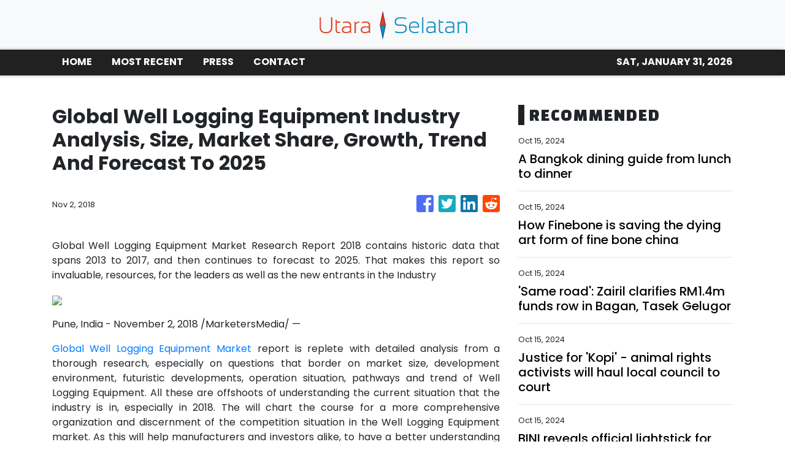

--- FILE ---
content_type: text/html
request_url: https://utaraselatan.com/news/global-well-logging-equipment-industry-analysis-size-market-share-growth-trend-and-forecast-to-2025/113606
body_size: 845
content:
<!DOCTYPE html>
<html lang="en">
  <head>
    <meta charset="utf-8" />
    <title>Utara Selatan - Malaysia Travel Guide</title>
    <base href="/" />
    <meta name="title" content="Utara Selatan - Malaysia Travel Guide" />
    <meta
      name="description"
      content="Bringing you from Utara to Selatan, we publish travel guides to make sure you will discover new places to visit in Malaysia and try all the local delicacies. "
    />
    <meta name="viewport" content="width=device-width, initial-scale=1" />
    <link rel="icon" type="image/x-icon" href="favicon.ico" />

    
    <meta property="og:title" content="Utara Selatan - Malaysia Travel Guide" />
    <meta
      property="og:description"
      content="Bringing you from Utara to Selatan, we publish travel guides to make sure you will discover new places to visit in Malaysia and try all the local delicacies. "
    />
    <meta property="og:image" content="assets/img/logo.png" />
    <meta property="article:publisher" content="Utara Selatan" />
    <meta property="article:author" content="Utara Selatan" />
    <meta property="twitter:card" content="summary" />
    <meta property="twitter:title" content="Utara Selatan - Malaysia Travel Guide" />
    <meta
      property="twitter:description"
      content="Bringing you from Utara to Selatan, we publish travel guides to make sure you will discover new places to visit in Malaysia and try all the local delicacies. "
    />
    <meta property="twitter:image" content="assets/img/logo.png" />

    <!-- Google Analytics -->
    <script>
      (function (i, s, o, g, r, a, m) {
        i['GoogleAnalyticsObject'] = r;
        (i[r] =
          i[r] ||
          function () {
            (i[r].q = i[r].q || []).push(arguments);
          }),
          (i[r].l = 1 * new Date());
        (a = s.createElement(o)), (m = s.getElementsByTagName(o)[0]);
        a.async = 1;
        a.src = g;
        m.parentNode.insertBefore(a, m);
      })(window, document, 'script', 'https://www.google-analytics.com/analytics.js', 'ga');
      ga('create', 'UA-97456795-21', 'auto');
      ga('send', 'pageview');
    </script>
  <link rel="stylesheet" href="styles.a01c01fac92281879fae.css"></head>
  <body>
    <app-root></app-root>
  <script src="runtime-es2015.6f597ccdcc8a32a87d9e.js" type="module"></script><script src="runtime-es5.6f597ccdcc8a32a87d9e.js" nomodule defer></script><script src="polyfills-es5.341d48ffc88eaeae911d.js" nomodule defer></script><script src="polyfills-es2015.95bb65e853d2781ac3bd.js" type="module"></script><script src="scripts.42798d122d276276a555.js" defer></script><script src="main-es2015.8d043fb30a63d552d6b7.js" type="module"></script><script src="main-es5.8d043fb30a63d552d6b7.js" nomodule defer></script></body>
</html>
